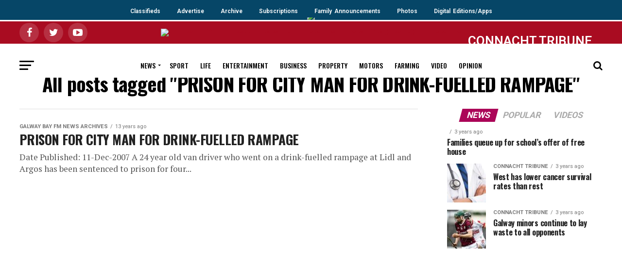

--- FILE ---
content_type: text/html; charset=UTF-8
request_url: https://archive.connachttribune.ie/tag/prison-for-city-man-for-drink-fuelled-rampage/
body_size: 7309
content:

<!DOCTYPE html><html lang="en-GB"><head><meta charset="UTF-8" ><meta name="viewport" id="viewport" content="width=device-width, initial-scale=1.0, maximum-scale=1.0, minimum-scale=1.0, user-scalable=no" /><link rel="shortcut icon" href="https://ctrib2019.wpengine.com/wp-content/uploads/2019/07/iPad_58pt_@2x.png" /><link rel="pingback" href="https://archive.connachttribune.ie/xmlrpc.php" /><meta property="og:description" content="Galway news, sport, entertainment, property, arts" /><link media="all" href="https://archive.connachttribune.ie/wp-content/cache/autoptimize/css/autoptimize_783c3cd06676ec2a09dde03564a970ec.css" rel="stylesheet"><link media="screen" href="https://archive.connachttribune.ie/wp-content/cache/autoptimize/css/autoptimize_0ed32b17e79abf53e6d7f21ae76c5cd4.css" rel="stylesheet"><title>PRISON FOR CITY MAN FOR DRINK-FUELLED RAMPAGE &#8211; ARCHIVE &#8211; Connacht Tribune &#8211; Galway City Tribune</title><link rel='dns-prefetch' href='//ajax.googleapis.com' /><link rel='dns-prefetch' href='//fonts.googleapis.com' /><link rel='dns-prefetch' href='//s.w.org' /><link rel="alternate" type="application/rss+xml" title="ARCHIVE - Connacht Tribune - Galway City Tribune &raquo; Feed" href="https://archive.connachttribune.ie/feed/" /><link rel="alternate" type="application/rss+xml" title="ARCHIVE - Connacht Tribune - Galway City Tribune &raquo; PRISON FOR CITY MAN FOR DRINK-FUELLED RAMPAGE Tag Feed" href="https://archive.connachttribune.ie/tag/prison-for-city-man-for-drink-fuelled-rampage/feed/" /> <script type="text/javascript">window._wpemojiSettings = {"baseUrl":"https:\/\/s.w.org\/images\/core\/emoji\/13.0.0\/72x72\/","ext":".png","svgUrl":"https:\/\/s.w.org\/images\/core\/emoji\/13.0.0\/svg\/","svgExt":".svg","source":{"concatemoji":"https:\/\/archive.connachttribune.ie\/wp-includes\/js\/wp-emoji-release.min.js?ver=5.5.17"}};
			!function(e,a,t){var n,r,o,i=a.createElement("canvas"),p=i.getContext&&i.getContext("2d");function s(e,t){var a=String.fromCharCode;p.clearRect(0,0,i.width,i.height),p.fillText(a.apply(this,e),0,0);e=i.toDataURL();return p.clearRect(0,0,i.width,i.height),p.fillText(a.apply(this,t),0,0),e===i.toDataURL()}function c(e){var t=a.createElement("script");t.src=e,t.defer=t.type="text/javascript",a.getElementsByTagName("head")[0].appendChild(t)}for(o=Array("flag","emoji"),t.supports={everything:!0,everythingExceptFlag:!0},r=0;r<o.length;r++)t.supports[o[r]]=function(e){if(!p||!p.fillText)return!1;switch(p.textBaseline="top",p.font="600 32px Arial",e){case"flag":return s([127987,65039,8205,9895,65039],[127987,65039,8203,9895,65039])?!1:!s([55356,56826,55356,56819],[55356,56826,8203,55356,56819])&&!s([55356,57332,56128,56423,56128,56418,56128,56421,56128,56430,56128,56423,56128,56447],[55356,57332,8203,56128,56423,8203,56128,56418,8203,56128,56421,8203,56128,56430,8203,56128,56423,8203,56128,56447]);case"emoji":return!s([55357,56424,8205,55356,57212],[55357,56424,8203,55356,57212])}return!1}(o[r]),t.supports.everything=t.supports.everything&&t.supports[o[r]],"flag"!==o[r]&&(t.supports.everythingExceptFlag=t.supports.everythingExceptFlag&&t.supports[o[r]]);t.supports.everythingExceptFlag=t.supports.everythingExceptFlag&&!t.supports.flag,t.DOMReady=!1,t.readyCallback=function(){t.DOMReady=!0},t.supports.everything||(n=function(){t.readyCallback()},a.addEventListener?(a.addEventListener("DOMContentLoaded",n,!1),e.addEventListener("load",n,!1)):(e.attachEvent("onload",n),a.attachEvent("onreadystatechange",function(){"complete"===a.readyState&&t.readyCallback()})),(n=t.source||{}).concatemoji?c(n.concatemoji):n.wpemoji&&n.twemoji&&(c(n.twemoji),c(n.wpemoji)))}(window,document,window._wpemojiSettings);</script> <link rel='stylesheet' id='ql-jquery-ui-css'  href='//ajax.googleapis.com/ajax/libs/jqueryui/1.12.1/themes/smoothness/jquery-ui.css?ver=5.5.17' type='text/css' media='all' /><link crossorigin="anonymous" rel='stylesheet' id='mvp-fonts-css'  href='//fonts.googleapis.com/css?family=Roboto%3A300%2C400%2C700%2C900%7COswald%3A400%2C700%7CAdvent+Pro%3A700%7COpen+Sans%3A700%7CAnton%3A400Oswald%3A100%2C200%2C300%2C400%2C500%2C600%2C700%2C800%2C900%7COswald%3A100%2C200%2C300%2C400%2C500%2C600%2C700%2C800%2C900%7CRoboto%3A100%2C200%2C300%2C400%2C500%2C600%2C700%2C800%2C900%7CRoboto%3A100%2C200%2C300%2C400%2C500%2C600%2C700%2C800%2C900%7CPT+Serif%3A100%2C200%2C300%2C400%2C500%2C600%2C700%2C800%2C900%7COswald%3A100%2C200%2C300%2C400%2C500%2C600%2C700%2C800%2C900%26subset%3Dlatin%2Clatin-ext%2Ccyrillic%2Ccyrillic-ext%2Cgreek-ext%2Cgreek%2Cvietnamese' type='text/css' media='all' /> <script type='text/javascript' src='https://archive.connachttribune.ie/wp-content/cache/autoptimize/js/autoptimize_single_49edccea2e7ba985cadc9ba0531cbed1.js?ver=1.12.4-wp' id='jquery-core-js'></script> <link rel="https://api.w.org/" href="https://archive.connachttribune.ie/wp-json/" /><link rel="alternate" type="application/json" href="https://archive.connachttribune.ie/wp-json/wp/v2/tags/17587" /><link rel="EditURI" type="application/rsd+xml" title="RSD" href="https://archive.connachttribune.ie/xmlrpc.php?rsd" /><link rel="wlwmanifest" type="application/wlwmanifest+xml" href="https://archive.connachttribune.ie/wp-includes/wlwmanifest.xml" />  <script async src="https://securepubads.g.doubleclick.net/tag/js/gpt.js"></script> <script>window.googletag = window.googletag || {cmd: []};
  googletag.cmd.push(function() {
    googletag.defineSlot('/94560319/http:////connachttribune.ie//', [300, 250], 'div-gpt-ad-1568972808632-0').addService(googletag.pubads());
    googletag.pubads().enableSingleRequest();
    googletag.enableServices();
  });</script> <script async src="https://securepubads.g.doubleclick.net/tag/js/gpt.js"></script> <script>window.googletag = window.googletag || {cmd: []};
  googletag.cmd.push(function() {
    googletag.defineSlot('/94560319/LocalAdsMPU', [300, 250], 'div-gpt-ad-1568973557487-0').addService(googletag.pubads());
    googletag.pubads().enableSingleRequest();
    googletag.enableServices();
  });</script> <script async src="https://securepubads.g.doubleclick.net/tag/js/gpt.js"></script> <script>window.googletag = window.googletag || {cmd: []};
  googletag.cmd.push(function() {
    googletag.defineSlot('/94560319/connachttribune_billboard', [970, 250], 'div-gpt-ad-1568973759525-0').addService(googletag.pubads());
    googletag.pubads().enableSingleRequest();
    googletag.enableServices();
  });</script>  <script async src="https://www.googletagmanager.com/gtag/js?id=G-6YLDYFGFW9"></script> <script>window.dataLayer = window.dataLayer || [];
  function gtag(){dataLayer.push(arguments);}
  gtag('js', new Date());

  gtag('config', 'G-6YLDYFGFW9');</script>  <script id="cookieyes" type="text/javascript" src="https://cdn-cookieyes.com/client_data/13919b05c7e70edd317e78df/script.js"></script> <meta name="google-site-verification" content="rNChJp30sonDxPB8gopbMCFGMc4pT_O6Ef94gXa2qmg" /><meta name="google-site-verification" content="-_WclxSABcF2g7pOoVyIa5MLfquUu5veDU2EHmSr-sM" /></head><body class="archive tag tag-prison-for-city-man-for-drink-fuelled-rampage tag-17587">
<div class="topnav-wrapper">
  <div class="topnav"> 
       <a class="active" href="https://105.np102.com">Classifieds</a>
       <a href="/advertise">Advertise</a>
       <a href="https://www.irishnewsarchive.com/">Archive</a>
       <a href="https://105.np102.com">Subscriptions</a>
       <a href="https://www.legacy.com/obituaries/connachttribune-ie/">Family Announcements</a>
       <a href="http://photos.galwaynews.ie/aetopia/WebObjects.dll/CTShop.woa/wa/default">Photos</a>
    <a href="/digital-edition">Digital Editions/Apps</a>
  </div>
</div>
<div id="mvp-fly-wrap"><div id="mvp-fly-menu-top" class="left relative"><div class="mvp-fly-top-out left relative"><div class="mvp-fly-top-in"><div id="mvp-fly-logo" class="left relative"> <a href="https://archive.connachttribune.ie/"><img src="https://ctrib2019.wpengine.com/wp-content/uploads/2019/07/tribune_WebW.png" alt="ARCHIVE &#8211; Connacht Tribune &#8211; Galway City Tribune" data-rjs="2" /></a></div></div><div class="mvp-fly-but-wrap mvp-fly-but-menu mvp-fly-but-click"> <span></span> <span></span> <span></span> <span></span></div></div></div><div id="mvp-fly-menu-wrap"><nav class="mvp-fly-nav-menu left relative"><div class="menu-flyout-menu-container"><ul id="menu-flyout-menu" class="menu"><li id="menu-item-150181" class="menu-item menu-item-type-post_type menu-item-object-page menu-item-home menu-item-150181"><a href="https://archive.connachttribune.ie/">Home</a></li><li id="menu-item-150200" class="menu-item menu-item-type-custom menu-item-object-custom menu-item-150200"><a href="https://connachttribune.ie/digital-edition">Buy Digital Edition</a></li><li id="menu-item-150182" class="menu-item menu-item-type-taxonomy menu-item-object-category menu-item-150182"><a href="https://archive.connachttribune.ie/section/news/">News</a></li><li id="menu-item-150183" class="menu-item menu-item-type-taxonomy menu-item-object-category menu-item-150183"><a href="https://archive.connachttribune.ie/section/sports/">Sport</a></li><li id="menu-item-150184" class="menu-item menu-item-type-taxonomy menu-item-object-category menu-item-150184"><a href="https://archive.connachttribune.ie/section/lifestyle/">Life</a></li><li id="menu-item-150185" class="menu-item menu-item-type-taxonomy menu-item-object-category menu-item-150185"><a href="https://archive.connachttribune.ie/section/entertainment/">Entertainment</a></li><li id="menu-item-150186" class="menu-item menu-item-type-taxonomy menu-item-object-category menu-item-150186"><a href="https://archive.connachttribune.ie/section/business/">Business</a></li><li id="menu-item-150187" class="menu-item menu-item-type-taxonomy menu-item-object-category menu-item-150187"><a href="https://archive.connachttribune.ie/section/property/">Property</a></li><li id="menu-item-150188" class="menu-item menu-item-type-taxonomy menu-item-object-category menu-item-150188"><a href="https://archive.connachttribune.ie/section/motors/">Motors</a></li><li id="menu-item-150189" class="menu-item menu-item-type-taxonomy menu-item-object-category menu-item-150189"><a href="https://archive.connachttribune.ie/section/farming-today/">Farming</a></li><li id="menu-item-150190" class="menu-item menu-item-type-taxonomy menu-item-object-category menu-item-150190"><a href="https://archive.connachttribune.ie/section/video/">Video</a></li><li id="menu-item-150191" class="menu-item menu-item-type-taxonomy menu-item-object-category menu-item-150191"><a href="https://archive.connachttribune.ie/section/opinions/">Opinion</a></li><li id="menu-item-150192" class="menu-item menu-item-type-custom menu-item-object-custom menu-item-150192"><a href="https://105.np102.com">Classifieds</a></li><li id="menu-item-150193" class="menu-item menu-item-type-custom menu-item-object-custom menu-item-150193"><a href="https://connachttribune.ie/advertise">Advertise</a></li><li id="menu-item-150195" class="menu-item menu-item-type-custom menu-item-object-custom menu-item-150195"><a href="https://www.irishnewsarchive.com/">Archive</a></li><li id="menu-item-150197" class="menu-item menu-item-type-custom menu-item-object-custom menu-item-150197"><a href="https://105.np102.com">Subscriptions</a></li><li id="menu-item-150198" class="menu-item menu-item-type-custom menu-item-object-custom menu-item-150198"><a href="https://www.legacy.com/obituaries/connachttribune-ie/">Family Announcements</a></li><li id="menu-item-150199" class="menu-item menu-item-type-custom menu-item-object-custom menu-item-150199"><a href="http://photos.galwaynews.ie/aetopia/WebObjects.dll/CTShop.woa/wa/default">Photos</a></li></ul></div></nav></div><div id="mvp-fly-soc-wrap"> <span class="mvp-fly-soc-head">Connect with us</span><ul class="mvp-fly-soc-list left relative"><li><a href="https://www.facebook.com/ConnachtTribune" target="_blank" class="fa fa-facebook fa-2"></a></li><li><a href="https://twitter.com/CTribune" target="_blank" class="fa fa-twitter fa-2"></a></li><li><a href="https://www.youtube.com/channel/UCJkF8TXEC-JBbY1xKISCF_A" target="_blank" class="fa fa-youtube-play fa-2"></a></li></ul></div></div><div id="mvp-site" class="left relative"><div id="mvp-search-wrap"><div id="mvp-search-box"><form method="get" id="searchform" action="https://archive.connachttribune.ie/"> <input type="text" name="s" id="s" value="Search" onfocus='if (this.value == "Search") { this.value = ""; }' onblur='if (this.value == "") { this.value = "Search"; }' /> <input type="hidden" id="searchsubmit" value="Search" /></form></div><div class="mvp-search-but-wrap mvp-search-click"> <span></span> <span></span></div></div><div id="mvp-site-wall" class="left relative"><div id="mvp-leader-wrap"> <a href="https://connachttribune.ie/digital-editions/"><img src="https://connachttribune.ie/wp-content/uploads/2020/11/digitaledition2.png" /></a></div><div id="mvp-site-main" class="left relative"><header id="mvp-main-head-wrap" class="left relative"><nav id="mvp-main-nav-wrap" class="left relative"><div id="mvp-main-nav-top" class="left relative"><div class="mvp-main-box"><div id="mvp-nav-top-wrap" class="left relative"><div class="mvp-nav-top-right-out left relative"><div class="mvp-nav-top-right-in"><div class="mvp-nav-top-cont left relative"><div class="mvp-nav-top-left-out relative"><div class="mvp-nav-top-left"><div class="mvp-nav-soc-wrap"> <a href="https://www.facebook.com/ConnachtTribune" target="_blank"><span class="mvp-nav-soc-but fa fa-facebook fa-2"></span></a> <a href="https://twitter.com/CTribune" target="_blank"><span class="mvp-nav-soc-but fa fa-twitter fa-2"></span></a> <a href="https://www.youtube.com/channel/UCJkF8TXEC-JBbY1xKISCF_A" target="_blank"><span class="mvp-nav-soc-but fa fa-youtube-play fa-2"></span></a></div><div class="mvp-fly-but-wrap mvp-fly-but-click left relative"> <span></span> <span></span> <span></span> <span></span></div></div><div class="mvp-nav-top-left-in"><div class="mvp-nav-top-mid left relative" itemscope itemtype="http://schema.org/Organization"> <a class="mvp-nav-logo-reg" itemprop="url" href="https://archive.connachttribune.ie/"><img itemprop="logo" src="https://ctrib2019.wpengine.com/wp-content/uploads/2019/07/tribune_WebW.png" alt="ARCHIVE &#8211; Connacht Tribune &#8211; Galway City Tribune" data-rjs="2" /></a> <a class="mvp-nav-logo-small" href="https://archive.connachttribune.ie/"><img src="https://ctrib2019.wpengine.com/wp-content/uploads/2019/07/tribune_WebW.png" alt="ARCHIVE &#8211; Connacht Tribune &#8211; Galway City Tribune" data-rjs="2" /></a><h2 class="mvp-logo-title">ARCHIVE &#8211; Connacht Tribune &#8211; Galway City Tribune</h2></div></div></div></div></div><div class="mvp-nav-top-right"> <span class="archive">CONNACHT TRIBUNE ARCHIVE WEBSITE</span></div></div></div></div></div><div id="mvp-main-nav-bot" class="left relative"><div id="mvp-main-nav-bot-cont" class="left"><div class="mvp-main-box"><div id="mvp-nav-bot-wrap" class="left"><div class="mvp-nav-bot-right-out left"><div class="mvp-nav-bot-right-in"><div class="mvp-nav-bot-cont left"><div class="mvp-nav-bot-left-out"><div class="mvp-nav-bot-left left relative"><div class="mvp-fly-but-wrap mvp-fly-but-click left relative"> <span></span> <span></span> <span></span> <span></span></div></div><div class="mvp-nav-bot-left-in"><div class="mvp-nav-menu left"><div class="menu-main-menu-container"><ul id="menu-main-menu" class="menu"><li id="menu-item-78750" class="menu-item menu-item-type-taxonomy menu-item-object-category menu-item-has-children menu-item-78750"><a href="https://archive.connachttribune.ie/section/news/">News</a><ul class="sub-menu"><li id="menu-item-78833" class="menu-item menu-item-type-taxonomy menu-item-object-category menu-item-78833"><a href="https://archive.connachttribune.ie/section/breaking-news/">Breaking News</a></li><li id="menu-item-121320" class="menu-item menu-item-type-taxonomy menu-item-object-category menu-item-121320"><a href="https://archive.connachttribune.ie/section/city-tribune/">City Tribune</a></li><li id="menu-item-121319" class="menu-item menu-item-type-taxonomy menu-item-object-category menu-item-121319"><a href="https://archive.connachttribune.ie/section/connacht-tribune-2/">Connacht Tribune</a></li></ul></li><li id="menu-item-78751" class="menu-item menu-item-type-taxonomy menu-item-object-category menu-item-78751"><a href="https://archive.connachttribune.ie/section/sports/">Sport</a></li><li id="menu-item-78752" class="menu-item menu-item-type-taxonomy menu-item-object-category menu-item-78752"><a href="https://archive.connachttribune.ie/section/lifestyle/">Life</a></li><li id="menu-item-78753" class="menu-item menu-item-type-taxonomy menu-item-object-category menu-item-78753"><a href="https://archive.connachttribune.ie/section/entertainment/">Entertainment</a></li><li id="menu-item-78754" class="menu-item menu-item-type-taxonomy menu-item-object-category menu-item-78754"><a href="https://archive.connachttribune.ie/section/business/">Business</a></li><li id="menu-item-78755" class="menu-item menu-item-type-taxonomy menu-item-object-category menu-item-78755"><a href="https://archive.connachttribune.ie/section/property/">Property</a></li><li id="menu-item-78756" class="menu-item menu-item-type-taxonomy menu-item-object-category menu-item-78756"><a href="https://archive.connachttribune.ie/section/motors/">Motors</a></li><li id="menu-item-78757" class="menu-item menu-item-type-taxonomy menu-item-object-category menu-item-78757"><a href="https://archive.connachttribune.ie/section/farming-today/">Farming</a></li><li id="menu-item-121740" class="menu-item menu-item-type-taxonomy menu-item-object-category menu-item-121740"><a href="https://archive.connachttribune.ie/section/video/">Video</a></li><li id="menu-item-78759" class="menu-item menu-item-type-taxonomy menu-item-object-category menu-item-78759"><a href="https://archive.connachttribune.ie/section/opinions/">Opinion</a></li></ul></div></div></div></div></div></div><div class="mvp-nav-bot-right left relative"> <span class="mvp-nav-search-but fa fa-search fa-2 mvp-search-click"></span></div></div></div></div></div></div></nav></header><div id="mvp-main-body-wrap" class="left relative"><div class="mvp-main-blog-wrap left relative"><div class="mvp-main-box"><div class="mvp-main-blog-cont left relative"><header id="mvp-post-head" class="left relative"><h1 class="mvp-post-title left entry-title" itemprop="headline">All posts tagged "PRISON FOR CITY MAN FOR DRINK-FUELLED RAMPAGE"</h1></header><div class="mvp-main-blog-out left relative"><div class="mvp-main-blog-in"><div class="mvp-main-blog-body left relative"><ul class="mvp-blog-story-list left relative infinite-content"><li class="mvp-blog-story-wrap left relative infinite-post"> <a href="https://archive.connachttribune.ie/prison-for-city-man-for-drink-fuelled-rampage/" rel="bookmark"><div class="mvp-blog-story-text left relative"><div class="mvp-cat-date-wrap left relative"> <span class="mvp-cd-cat left relative">Galway Bay FM News Archives</span><span class="mvp-cd-date left relative">13 years ago</span></div><h2>PRISON FOR CITY MAN FOR DRINK-FUELLED RAMPAGE</h2><p>Date Published: 11-Dec-2007 A 24 year old van driver who went on a drink-fuelled rampage at Lidl and Argos has been sentenced to prison for four...</p></div> </a></li></ul><div class="mvp-inf-more-wrap left relative"><div class="mvp-nav-links"></div></div></div></div><div id="mvp-side-wrap" class="left relative theiaStickySidebar"><section id="mvp_tabber_widget-2" class="mvp-side-widget mvp_tabber_widget"><div class="mvp-widget-tab-wrap left relative"><div class="mvp-feat1-list-wrap left relative"><div class="mvp-feat1-list-head-wrap left relative"><ul class="mvp-feat1-list-buts left relative"><li class="mvp-feat-col-tab"><a href="#mvp-tab-col1"><span class="mvp-feat1-list-but">News</span></a></li><li><a href="#mvp-tab-col2"><span class="mvp-feat1-list-but">Popular</span></a></li><li><a href="#mvp-tab-col3"><span class="mvp-feat1-list-but">Videos</span></a></li></ul></div><div id="mvp-tab-col1" class="mvp-feat1-list left relative mvp-tab-col-cont"> <a href="https://archive.connachttribune.ie/families-queue-up-for-schools-offer-of-free-house-567/" rel="bookmark"><div class="mvp-feat1-list-cont left relative"><div class="mvp-feat1-list-text"><div class="mvp-cat-date-wrap left relative"> <span class="mvp-cd-cat left relative"></span><span class="mvp-cd-date left relative">3 years ago</span></div><h2>Families queue up for school’s offer of free house</h2></div></div> </a> <a href="https://archive.connachttribune.ie/west-has-lower-cancer-survival-rates-than-rest-132/" rel="bookmark"><div class="mvp-feat1-list-cont left relative"><div class="mvp-feat1-list-out relative"><div class="mvp-feat1-list-img left relative"> <img width="80" height="80" src="https://archive.connachttribune.ie/wp-content/uploads/2023/05/doctor-80x80.jpg" class="attachment-mvp-small-thumb size-mvp-small-thumb wp-post-image" alt="" loading="lazy" srcset="https://archive.connachttribune.ie/wp-content/uploads/2023/05/doctor-80x80.jpg 80w, https://archive.connachttribune.ie/wp-content/uploads/2023/05/doctor-150x150.jpg 150w" sizes="(max-width: 80px) 100vw, 80px" /></div><div class="mvp-feat1-list-in"><div class="mvp-feat1-list-text"><div class="mvp-cat-date-wrap left relative"> <span class="mvp-cd-cat left relative">Connacht Tribune</span><span class="mvp-cd-date left relative">3 years ago</span></div><h2>West has lower cancer survival rates than rest</h2></div></div></div></div> </a> <a href="https://archive.connachttribune.ie/galway-minors-continue-to-lay-waste-to-all-opponents/" rel="bookmark"><div class="mvp-feat1-list-cont left relative"><div class="mvp-feat1-list-out relative"><div class="mvp-feat1-list-img left relative"> <img width="80" height="80" src="https://archive.connachttribune.ie/wp-content/uploads/2023/05/x4-Niland-80x80.jpg" class="attachment-mvp-small-thumb size-mvp-small-thumb wp-post-image" alt="" loading="lazy" srcset="https://archive.connachttribune.ie/wp-content/uploads/2023/05/x4-Niland-80x80.jpg 80w, https://archive.connachttribune.ie/wp-content/uploads/2023/05/x4-Niland-150x150.jpg 150w" sizes="(max-width: 80px) 100vw, 80px" /></div><div class="mvp-feat1-list-in"><div class="mvp-feat1-list-text"><div class="mvp-cat-date-wrap left relative"> <span class="mvp-cd-cat left relative">Connacht Tribune</span><span class="mvp-cd-date left relative">3 years ago</span></div><h2>Galway minors continue to lay waste to all opponents</h2></div></div></div></div> </a></div><div id="mvp-tab-col2" class="mvp-feat1-list left relative mvp-tab-col-cont"> <a href="https://archive.connachttribune.ie/galway-news-2nd-recount-11th-counth/" rel="bookmark"><div class="mvp-feat1-list-cont left relative"><div class="mvp-feat1-list-text"><div class="mvp-cat-date-wrap left relative"> <span class="mvp-cd-cat left relative">Archive News</span><span class="mvp-cd-date left relative">13 years ago</span></div><h2>GALWAY NEWS: 2nd Recount: 11th Counth</h2></div></div> </a> <a href="https://archive.connachttribune.ie/sport-and-politics-will-always-be-a-heady-mix-555/" rel="bookmark"><div class="mvp-feat1-list-cont left relative"><div class="mvp-feat1-list-out relative"><div class="mvp-feat1-list-img left relative"> <img width="80" height="46" src="https://archive.connachttribune.ie/wp-content/uploads/2016/08/01_20222047_056d72_2964413a.jpg" class="attachment-mvp-small-thumb size-mvp-small-thumb wp-post-image" alt="Pat Hickey...when sport and politics collide." loading="lazy" srcset="https://archive.connachttribune.ie/wp-content/uploads/2016/08/01_20222047_056d72_2964413a.jpg 800w, https://archive.connachttribune.ie/wp-content/uploads/2016/08/01_20222047_056d72_2964413a-300x172.jpg 300w, https://archive.connachttribune.ie/wp-content/uploads/2016/08/01_20222047_056d72_2964413a-768x440.jpg 768w, https://archive.connachttribune.ie/wp-content/uploads/2016/08/01_20222047_056d72_2964413a-624x357.jpg 624w" sizes="(max-width: 80px) 100vw, 80px" /></div><div class="mvp-feat1-list-in"><div class="mvp-feat1-list-text"><div class="mvp-cat-date-wrap left relative"> <span class="mvp-cd-cat left relative">Political World</span><span class="mvp-cd-date left relative">9 years ago</span></div><h2>Sport and politics will always be a heady mix</h2></div></div></div></div> </a> <a href="https://archive.connachttribune.ie/lifestyle-header/" rel="bookmark"><div class="mvp-feat1-list-cont left relative"><div class="mvp-feat1-list-out relative"><div class="mvp-feat1-list-img left relative"> <img width="80" height="45" src="https://archive.connachttribune.ie/wp-content/uploads/2018/05/Main-feature-pic.jpg" class="attachment-mvp-small-thumb size-mvp-small-thumb wp-post-image" alt="Marguerite Tonery" loading="lazy" srcset="https://archive.connachttribune.ie/wp-content/uploads/2018/05/Main-feature-pic.jpg 800w, https://archive.connachttribune.ie/wp-content/uploads/2018/05/Main-feature-pic-300x167.jpg 300w, https://archive.connachttribune.ie/wp-content/uploads/2018/05/Main-feature-pic-768x427.jpg 768w, https://archive.connachttribune.ie/wp-content/uploads/2018/05/Main-feature-pic-696x385.jpg 696w, https://archive.connachttribune.ie/wp-content/uploads/2018/05/Main-feature-pic-755x420.jpg 755w" sizes="(max-width: 80px) 100vw, 80px" /></div><div class="mvp-feat1-list-in"><div class="mvp-feat1-list-text"><div class="mvp-cat-date-wrap left relative"> <span class="mvp-cd-cat left relative">Connacht Tribune</span><span class="mvp-cd-date left relative">8 years ago</span></div><h2>Write stuff</h2></div></div></div></div> </a></div><div id="mvp-tab-col3" class="mvp-feat1-list left relative mvp-tab-col-cont"> <a href="https://archive.connachttribune.ie/salthill-raft-races/" rel="bookmark"><div class="mvp-feat1-list-cont left relative"><div class="mvp-feat1-list-out relative"><div class="mvp-feat1-list-img left relative"> <img width="80" height="80" src="https://archive.connachttribune.ie/wp-content/uploads/2019/06/Raft-Races-1-80x80.jpg" class="attachment-mvp-small-thumb size-mvp-small-thumb wp-post-image" alt="" loading="lazy" srcset="https://archive.connachttribune.ie/wp-content/uploads/2019/06/Raft-Races-1-80x80.jpg 80w, https://archive.connachttribune.ie/wp-content/uploads/2019/06/Raft-Races-1-150x150.jpg 150w" sizes="(max-width: 80px) 100vw, 80px" /></div><div class="mvp-feat1-list-in"><div class="mvp-feat1-list-text"><div class="mvp-cat-date-wrap left relative"> <span class="mvp-cd-cat left relative">Video</span><span class="mvp-cd-date left relative">7 years ago</span></div><h2>Salthill Raft Races</h2></div></div></div></div> </a> <a href="https://archive.connachttribune.ie/kites-for-mental-health/" rel="bookmark"><div class="mvp-feat1-list-cont left relative"><div class="mvp-feat1-list-out relative"><div class="mvp-feat1-list-img left relative"> <img width="80" height="80" src="https://archive.connachttribune.ie/wp-content/uploads/2019/07/Kites-for-mental-health-80x80.jpg" class="attachment-mvp-small-thumb size-mvp-small-thumb wp-post-image" alt="" loading="lazy" srcset="https://archive.connachttribune.ie/wp-content/uploads/2019/07/Kites-for-mental-health-80x80.jpg 80w, https://archive.connachttribune.ie/wp-content/uploads/2019/07/Kites-for-mental-health-150x150.jpg 150w" sizes="(max-width: 80px) 100vw, 80px" /></div><div class="mvp-feat1-list-in"><div class="mvp-feat1-list-text"><div class="mvp-cat-date-wrap left relative"> <span class="mvp-cd-cat left relative">Video</span><span class="mvp-cd-date left relative">7 years ago</span></div><h2>Kites for mental health</h2></div></div></div></div> </a> <a href="https://archive.connachttribune.ie/rock-the-boat-world-record-attempt/" rel="bookmark"><div class="mvp-feat1-list-cont left relative"><div class="mvp-feat1-list-out relative"><div class="mvp-feat1-list-img left relative"> <img width="80" height="45" src="https://archive.connachttribune.ie/wp-content/uploads/2019/07/cropped-media_237461_RD_Shannon_Oaks_Hotel_fire_7.jpg" class="attachment-mvp-small-thumb size-mvp-small-thumb wp-post-image" alt="" loading="lazy" srcset="https://archive.connachttribune.ie/wp-content/uploads/2019/07/cropped-media_237461_RD_Shannon_Oaks_Hotel_fire_7.jpg 1822w, https://archive.connachttribune.ie/wp-content/uploads/2019/07/cropped-media_237461_RD_Shannon_Oaks_Hotel_fire_7-300x169.jpg 300w, https://archive.connachttribune.ie/wp-content/uploads/2019/07/cropped-media_237461_RD_Shannon_Oaks_Hotel_fire_7-768x432.jpg 768w, https://archive.connachttribune.ie/wp-content/uploads/2019/07/cropped-media_237461_RD_Shannon_Oaks_Hotel_fire_7-1024x575.jpg 1024w, https://archive.connachttribune.ie/wp-content/uploads/2019/07/cropped-media_237461_RD_Shannon_Oaks_Hotel_fire_7-696x385.jpg 696w, https://archive.connachttribune.ie/wp-content/uploads/2019/07/cropped-media_237461_RD_Shannon_Oaks_Hotel_fire_7-1068x600.jpg 1068w, https://archive.connachttribune.ie/wp-content/uploads/2019/07/cropped-media_237461_RD_Shannon_Oaks_Hotel_fire_7-747x420.jpg 747w" sizes="(max-width: 80px) 100vw, 80px" /></div><div class="mvp-feat1-list-in"><div class="mvp-feat1-list-text"><div class="mvp-cat-date-wrap left relative"> <span class="mvp-cd-cat left relative">Video</span><span class="mvp-cd-date left relative">7 years ago</span></div><h2>Rock the Boat World Record attempt</h2></div></div></div></div> </a></div></div></div></section><section id="custom_html-6" class="widget_text mvp-side-widget widget_custom_html"><div class="textwidget custom-html-widget"></div></section><section id="mvp_ad_widget-14" class="mvp-side-widget mvp_ad_widget"><div class="mvp-widget-ad left relative"> <span class="mvp-ad-label">Advertisement</span> <script async src="https://pagead2.googlesyndication.com/pagead/js/adsbygoogle.js"></script>  <ins class="adsbygoogle"
 style="display:inline-block;width:336px;height:280px"
 data-ad-client="ca-pub-7430071697971914"
 data-ad-slot="5564078185"></ins> <script>(adsbygoogle = window.adsbygoogle || []).push({});</script> </div></section></div></div></div></div></div></div><footer id="mvp-foot-wrap" class="left relative"><div id="mvp-foot-top" class="left relative"><div class="mvp-main-box"><div id="mvp-foot-logo" class="left relative"> <a href="https://archive.connachttribune.ie/"><img src="https://ctrib2019.wpengine.com/wp-content/uploads/2019/07/tribune_WebW.png" alt="ARCHIVE &#8211; Connacht Tribune &#8211; Galway City Tribune" data-rjs="2" /></a></div><div id="mvp-foot-soc" class="left relative"><ul class="mvp-foot-soc-list left relative"><li><a href="https://www.facebook.com/ConnachtTribune" target="_blank" class="fa fa-facebook fa-2"></a></li><li><a href="https://twitter.com/CTribune" target="_blank" class="fa fa-twitter fa-2"></a></li><li><a href="https://www.youtube.com/channel/UCJkF8TXEC-JBbY1xKISCF_A" target="_blank" class="fa fa-youtube-play fa-2"></a></li></ul></div><div id="mvp-foot-menu-wrap" class="left relative"><div id="mvp-foot-menu" class="left relative"></div></div></div></div><div id="mvp-foot-bot" class="left relative"><div class="mvp-main-box"><div id="mvp-foot-copy" class="left relative"><p>Galway's trusted source of news for over a century<br> Editorial: news@ctribune.ie | Ph: 091 536222<br><br> Galway's Media Giant<br> Advertising: sales@ctribune.ie | Ph: 091 536222<br> © Copyright Connacht Tribune 2021 | <a href="https://upourside.com" target="_blank" style="color: #777">Website design development</a> by Ourside <br><br /> <a href="/privacy-policy" style="color: white">Privacy Policy</a> | <a href="/terms-conditions" style="color: white">Terms &amp; Conditions</a> | <a href="/cookie-policy-eu" style="color: white">Cookie Policy</a></p></div></div></div></footer></div></div></div><div class="mvp-fly-top back-to-top"> <i class="fa fa-angle-up fa-3"></i></div><div class="mvp-fly-fade mvp-fly-but-click"></div><div data-theiaStickySidebar-sidebarSelector='"#secondary, #sidebar, .sidebar, #primary"'
 data-theiaStickySidebar-options='{"containerSelector":"","additionalMarginTop":0,"additionalMarginBottom":0,"updateSidebarHeight":false,"minWidth":0,"sidebarBehavior":"modern","disableOnResponsiveLayouts":true}'></div> <script type='text/javascript' id='clicktrack-adrotate-js-extra'>var click_object = {"ajax_url":"https:\/\/archive.connachttribune.ie\/wp-admin\/admin-ajax.php"};</script> <script type='text/javascript' id='mvp-custom-js-after'>jQuery(document).ready(function($) {
	$(window).load(function(){
	var leaderHeight = $("#mvp-leader-wrap").outerHeight();
	var logoHeight = $("#mvp-main-nav-top").outerHeight();
	var botHeight = $("#mvp-main-nav-bot").outerHeight();
	var navHeight = $("#mvp-main-head-wrap").outerHeight();
	var headerHeight = navHeight + leaderHeight;
	var aboveNav = leaderHeight + logoHeight;
	var totalHeight = logoHeight + botHeight;
	var previousScroll = 0;
	$(window).scroll(function(event){
			var scroll = $(this).scrollTop();
			if ($(window).scrollTop() > aboveNav){
				$("#mvp-main-nav-top").addClass("mvp-nav-small");
				$("#mvp-main-nav-bot").css("margin-top", logoHeight );
			} else {
				$("#mvp-main-nav-top").removeClass("mvp-nav-small");
				$("#mvp-main-nav-bot").css("margin-top","0");
			}
			if ($(window).scrollTop() > headerHeight){
				$("#mvp-main-nav-top").addClass("mvp-fixed");
				$("#mvp-main-nav-bot").addClass("mvp-fixed1");
				$("#mvp-main-body-wrap").css("margin-top", totalHeight );
				$("#mvp-main-nav-top").addClass("mvp-fixed-shadow");
				$(".mvp-fly-top").addClass("mvp-to-top");
	    		if(scroll < previousScroll) {
					$("#mvp-main-nav-bot").addClass("mvp-fixed2");
					$("#mvp-main-nav-top").removeClass("mvp-fixed-shadow");
				} else {
					$("#mvp-main-nav-bot").removeClass("mvp-fixed2");
					$("#mvp-main-nav-top").addClass("mvp-fixed-shadow");
				}
			} else {
				$("#mvp-main-nav-top").removeClass("mvp-fixed");
				$("#mvp-main-nav-bot").removeClass("mvp-fixed1");
				$("#mvp-main-nav-bot").removeClass("mvp-fixed2");
				$("#mvp-main-body-wrap").css("margin-top","0");
				$("#mvp-main-nav-top").removeClass("mvp-fixed-shadow");
	    		$(".mvp-fly-top").removeClass("mvp-to-top");
			}
			previousScroll = scroll;
	});
	
	$(".mvp-alp-side-in").niceScroll({cursorcolor:"#ccc",cursorwidth: 5,cursorborder: 0,zindex:999999});
	
	});
	});
	

	jQuery(document).ready(function($) {
	// Mobile Social Buttons More
	$(window).load(function(){
 		$(".mvp-soc-mob-right").on("click", function(){
			$("#mvp-soc-mob-wrap").toggleClass("mvp-soc-mob-more");
  		});
  	});
	});
  	

	jQuery(document).ready(function($) {
	$(window).load(function(){
		var leaderHeight = $("#mvp-leader-wrap").outerHeight();
		$("#mvp-site-main").css("margin-top", leaderHeight );
  	});

	$(window).resize(function(){
		var leaderHeight = $("#mvp-leader-wrap").outerHeight();
		$("#mvp-site-main").css("margin-top", leaderHeight );
	});

	});
  	

	jQuery(document).ready(function($) {
	$(".menu-item-has-children a").click(function(event){
	  event.stopPropagation();
	  
  	});

	$(".menu-item-has-children").click(function(){
    	  $(this).addClass("toggled");
    	  if($(".menu-item-has-children").hasClass("toggled"))
    	  {
    	  $(this).children("ul").toggle();
	  $(".mvp-fly-nav-menu").getNiceScroll().resize();
	  }
	  $(this).toggleClass("tog-minus");
    	  return false;
  	});

	// Main Menu Scroll
	$(window).load(function(){
	  $(".mvp-fly-nav-menu").niceScroll({cursorcolor:"#888",cursorwidth: 7,cursorborder: 0,zindex:999999});
	});
	});</script> <script defer src="https://archive.connachttribune.ie/wp-content/cache/autoptimize/js/autoptimize_a91bc3b2dc3f17bceb5f0156dc031dc4.js"></script><script>(function(){function c(){var b=a.contentDocument||a.contentWindow.document;if(b){var d=b.createElement('script');d.innerHTML="window.__CF$cv$params={r:'9c08fa26bd610555',t:'MTc2ODg1MzQ0NC4wMDAwMDA='};var a=document.createElement('script');a.nonce='';a.src='/cdn-cgi/challenge-platform/scripts/jsd/main.js';document.getElementsByTagName('head')[0].appendChild(a);";b.getElementsByTagName('head')[0].appendChild(d)}}if(document.body){var a=document.createElement('iframe');a.height=1;a.width=1;a.style.position='absolute';a.style.top=0;a.style.left=0;a.style.border='none';a.style.visibility='hidden';document.body.appendChild(a);if('loading'!==document.readyState)c();else if(window.addEventListener)document.addEventListener('DOMContentLoaded',c);else{var e=document.onreadystatechange||function(){};document.onreadystatechange=function(b){e(b);'loading'!==document.readyState&&(document.onreadystatechange=e,c())}}}})();</script></body></html>

--- FILE ---
content_type: text/html; charset=utf-8
request_url: https://www.google.com/recaptcha/api2/aframe
body_size: 268
content:
<!DOCTYPE HTML><html><head><meta http-equiv="content-type" content="text/html; charset=UTF-8"></head><body><script nonce="H7CFsd_kUZE29Ju7ph-4qg">/** Anti-fraud and anti-abuse applications only. See google.com/recaptcha */ try{var clients={'sodar':'https://pagead2.googlesyndication.com/pagead/sodar?'};window.addEventListener("message",function(a){try{if(a.source===window.parent){var b=JSON.parse(a.data);var c=clients[b['id']];if(c){var d=document.createElement('img');d.src=c+b['params']+'&rc='+(localStorage.getItem("rc::a")?sessionStorage.getItem("rc::b"):"");window.document.body.appendChild(d);sessionStorage.setItem("rc::e",parseInt(sessionStorage.getItem("rc::e")||0)+1);localStorage.setItem("rc::h",'1768853447503');}}}catch(b){}});window.parent.postMessage("_grecaptcha_ready", "*");}catch(b){}</script></body></html>